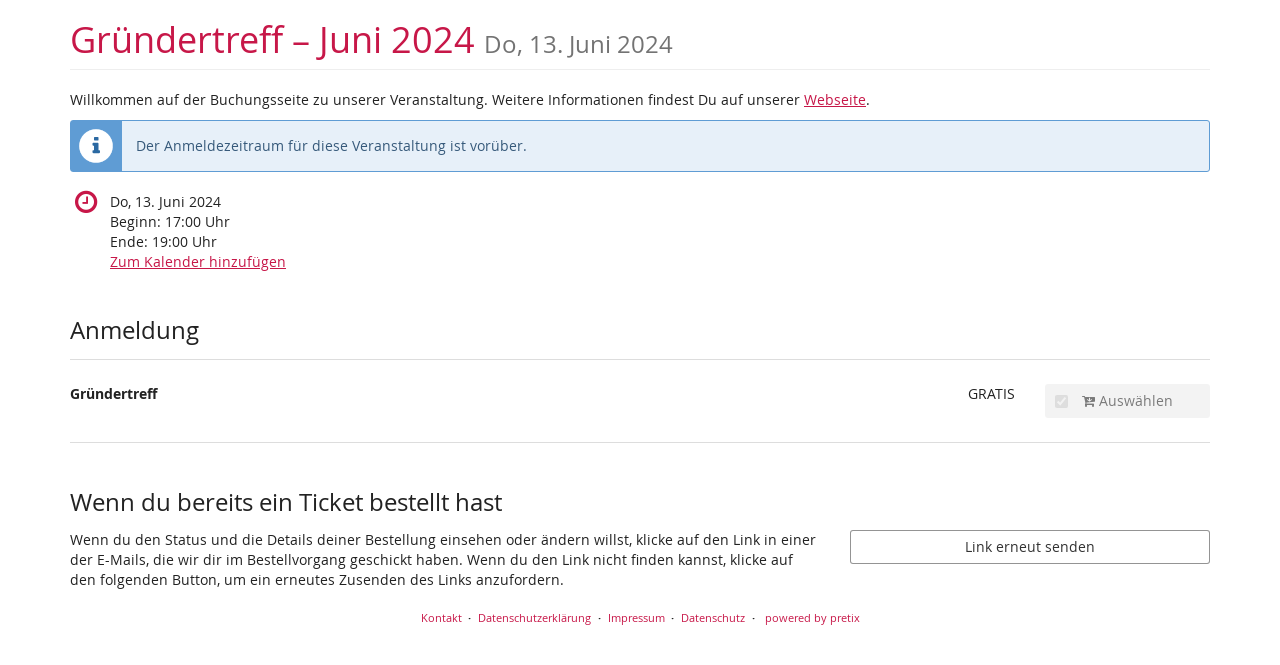

--- FILE ---
content_type: text/html; charset=utf-8
request_url: https://tickets.gruendercampus-saar.de/GTG2406/
body_size: 15648
content:






<!DOCTYPE html>
<html lang="de">
<head>
    <title>
    
    
    
Gründertreff – Juni 2024
</title>
    <link rel="stylesheet" href="https://static.pretix.cloud/static/CACHE/css/presale.de51dd394296.css" type="text/css">
    
        <link rel="stylesheet" type="text/css" href="https://tickets.gruendercampus-saar.de/GTG2406/theme.css?version=c534d21b5f04-1769908672-1769908819" />
    

    

<script src="https://static.pretix.cloud/static/CACHE/js/presale.cfe0ba30b010.js"></script>

    <meta name="referrer" content="origin">
    


<link rel="stylesheet" href="https://static.pretix.cloud/static/CACHE/css/output.913f46249e69.css" type="text/css">


<link rel="stylesheet" href="https://static.pretix.cloud/static/CACHE/css/output.6cbb47f96074.css" type="text/css">
<script src="https://static.pretix.cloud/static/CACHE/js/output.2077a18fd832.js" async></script>
<meta name="hlsjs" content="https://static.pretix.cloud/static/pretix_digital/hls.bd7428fdfb38.js">

    <meta name="viewport" content="width=device-width, initial-scale=1">
    
    
    
        <meta name="robots" content="noindex, nofollow">
    
    <meta property="og:type" content="website" />
    
    
    

    <meta property="og:title" content="Gründertreff – Juni 2024" />
    
        <meta property="og:description" content="Do, 13. Juni 2024" />
    
    
        <meta property="og:url" content="https://tickets.gruendercampus-saar.de/GTG2406/" />
    

    
        <link rel="icon" href="https://cdn.pretix.cloud/1/pub/thumbs/d1b37a61f98430d4c2f024cc85837dbf.16x16c.b86f429e645e63.png">
        <link rel="shortcut icon" href="https://cdn.pretix.cloud/1/pub/thumbs/d1b37a61f98430d4c2f024cc85837dbf.16x16c.b86f429e645e63.png">
        <link rel="icon" type="image/png" sizes="16x16" href="https://cdn.pretix.cloud/1/pub/thumbs/d1b37a61f98430d4c2f024cc85837dbf.16x16c.b86f429e645e63.png">
        <link rel="icon" type="image/png" sizes="32x32" href="https://cdn.pretix.cloud/2/pub/thumbs/d1b37a61f98430d4c2f024cc85837dbf.32x32c.1fd6b053361d61.png">
        <link rel="icon" type="image/png" sizes="192x192" href="https://cdn.pretix.cloud/1/pub/thumbs/d1b37a61f98430d4c2f024cc85837dbf.192x192c.c08c00893896b9.png">
        <link rel="apple-touch-icon" sizes="180x180" href="https://cdn.pretix.cloud/2/pub/thumbs/d1b37a61f98430d4c2f024cc85837dbf.180x180c.d92238ec3ece9f.png">
    
    <meta name="theme-color" content="#c71748">
</head>
<body class="nojs" data-locale="de-informal" data-now="1769908819.852831" data-datetimeformat="DD.MM.YYYY HH:mm" data-timeformat="HH:mm" data-dateformat="DD.MM.YYYY" data-datetimelocale="de" data-currency="EUR">

<nav id="skip-to-main" role="navigation" aria-label="Link überspringen" class="sr-only on-focus-visible">
  <p><a href="#content">Zum Haupt-Inhalt springen</a></p>
</nav>
<header>


    
    <div class="container page-header-links ">
        
        
        <div class="clearfix"></div>
    </div>

</header>
<div class="container main-box">
    <main id="content">
    
    <div class="page-header">
        <div class="pull-left flip">
            
            
                <h1>
                    <a href="https://tickets.gruendercampus-saar.de/GTG2406/" class="no-underline">Gründertreff – Juni 2024
                    
                        <small class="text-muted"><time datetime="2024-06-13">Do, 13. Juni 2024</time></small>
                    
                    </a>
                </h1>
            
        </div>
        
        <div class="clearfix"></div>
    </div>
    
    
    
    

    
        <script type="application/ld+json">
            {"@context": "http://schema.org", "@type": "Event", "location": {"@type": "Place", "address": ""}, "name": "Gr\u00fcndertreff \u2013 Juni 2024", "startDate": "2024-06-13T15:00:00+00:00", "endDate": "2024-06-13T17:00:00+00:00"}
        </script>
    
    

    
        
        
            <div>
                <p>Willkommen auf der Buchungsseite zu unserer Veranstaltung. Weitere Informationen findest Du auf unserer <a href="/redirect/?url=https%3A//gruendercampus-saar.de/kalender/%3AUSpO6CVBqc-KgESADhDVOudF8trvzov52zPNLSo8YBg" rel="noopener" target="_blank">Webseite</a>.</p>
            </div>
        
    

    
        
            <div class="alert alert-info">
                
                    
                        <p>Der Anmeldezeitraum für diese Veranstaltung ist vorüber.</p>
                    
                
            </div>
        
        
            <div>
                





    <div class="info-row">
        <div class="info-row-icon" role="img" aria-label="Wann findet diese Veranstaltung statt?">
            <span class="fa fa-clock-o " aria-hidden="true"></span>
        </div>
        <p>
            <time datetime="2024-06-13">Do, 13. Juni 2024</time>
            
                <br>
                <span data-time="2024-06-13T15:00:00+00:00" data-timezone="Europe/Berlin">
                    
                    Beginn: <time datetime='17:00'>17:00</time> Uhr
                </span>
                
                    <br>
                    <span data-time="2024-06-13T17:00:00+00:00" data-timezone="Europe/Berlin">
                        
                        Ende: <time datetime='19:00'>19:00</time> Uhr
                    </span>
                
            
            
            <br>
            
                <a href="https://tickets.gruendercampus-saar.de/GTG2406/ical">
            
            Zum Kalender hinzufügen
            </a>
        </p>
    </div>


            </div>
            
        

        
            <form method="post" data-asynctask
                    data-asynctask-headline="Wir versuchen nun, die ausgewählten Produkte für dich zu reservieren!"
                    data-asynctask-text="Sobald die Produkte in deinem Warenkorb sind, hast du 20 Minuten um deine Bestellung abzuschließen."
                    action="https://tickets.gruendercampus-saar.de/GTG2406/cart/add?next=/GTG2406/checkout/start&next_error=/GTG2406/">
                <input type="hidden" name="csrfmiddlewaretoken" value="qsi9nSMpKT0asoMxkNxaCZYPFFf0d4HVgoHkinsplXgg7hstFAakiNvFEKUJuW9M">
                <input type="hidden" name="subevent" value="" />
                

                

                <h2 class="sr-only">Produkte</h2>
                









    
        <section class="item-category" aria-labelledby="category-141215">
            <h3 class="h3" id="category-141215">Anmeldung
                
                
            </h3>
            
    
        
            
                <article aria-labelledby="item-464192-legend" class="row product-row simple" id="item-464192"
                
                    data-price="0.00"
                >
                    <div class="col-md-8 col-sm-6 col-xs-12">
                        
                        <div class="product-description ">
                            <h4 class="h4" id="item-464192-legend">
                                Gründertreff
                                
                            </h4>
                            
                            
                            
                        </div>
                    </div>
                    <div class="col-md-2 col-sm-3 col-xs-6 price">
                        
                            <p>
                        
                        
                            
                                <span class="text-uppercase">gratis</span>
                            
                        
                        
                        
                        </p>
                    </div>
                    
                        <div class="col-md-2 col-sm-3 col-xs-6 availability-box available">
							
                                <label class="btn btn-default btn-checkbox disabled">
                                    <input type="checkbox" value="1" checked
                                        
                                           disabled
                                           name="item_464192" id="item_464192"
                                           aria-labelledby="item-464192-legend"
                                           >
                                        <i class="fa fa-shopping-cart" aria-hidden="true"></i>
                                        Auswählen
                                </label>
                            
                        </div>
                    
                    <div class="clearfix"></div>
                </article>
            
        
    </section>


                
            </form>
        
    
    
    
        
        <aside class="front-page" aria-labelledby="if-you-already-ordered-a-ticket">
            <h2 class="h3" id="if-you-already-ordered-a-ticket">Wenn du bereits ein Ticket bestellt hast</h2>
            <div class="row">
                <div class="col-md-8 col-xs-12">
                    <p>
                        Wenn du den Status und die Details deiner Bestellung einsehen oder ändern willst, klicke auf den Link in einer der E-Mails, die wir dir im Bestellvorgang geschickt haben. Wenn du den Link nicht finden kannst, klicke auf den folgenden Button, um ein erneutes Zusenden des Links anzufordern.
                    </p>
                </div>
                <div class="col-md-4 col-xs-12">
                    <a class="btn btn-block btn-default" href="https://tickets.gruendercampus-saar.de/GTG2406/resend/">
                        Link erneut senden
                    </a>
                </div>
                <div class="clearfix"></div>
            </div>
        </aside>
    


    </main>
    <footer>
        
    
    

        <nav aria-label="Fußzeile">
            <ul>
            
    
        <li><a href="mailto:unternehmensgruendungen@uni-saarland.de" target="_blank" rel="noopener">Kontakt</a></li>
    
    
        <li><a href="/redirect/?url=https%3A//www.uds-triathlon.de/datenschutz/%3AF2UkO-Gwb_IKu96qJoExFhe8A-e6SbbCFAQQ8af3bJE" target="_blank" rel="noopener">Datenschutzerklärung</a></li>
    
    
    
    
        <li><a href="/redirect/?url=https%3A//gruendercampus-saar.de/impressum/%3Ay4yKzSXc1aPQSHNgHNwpM0Niz1Cf9flXaZ8yGSUaxzQ" target="_blank" rel="noopener">Impressum</a></li>
    

            
            
                <li><a href="/redirect/?url=https%3A//tickets.gruendercampus-saar.de/GTG2406/privacy/%3AdofKUswRAm1b1riIKjY5P1hlTd1OXybb_1NGqB9BL0k" target="_blank" rel="noopener">Datenschutz</a></li>
            
            

<li>
    
        <a href="/redirect/?url=https%3A//pretix.eu%3Aj94OEPt6g9YQn3-xjNXCPD6_kQKOQ4aFU-9xRLJEGLA" target="_blank">
            powered by pretix
        </a>
    
</li>
 
            </ul>
        </nav>
    </footer>
</div>






<div id="ajaxerr" class="modal-wrapper" hidden>
</div>
<div id="popupmodal" class="modal-wrapper" hidden aria-live="polite" role="dialog"
        aria-labelledby="popupmodal-title">
    <div class="modal-card">
        <div class="modal-card-icon">
            <i class="fa fa-window-restore big-icon" aria-hidden="true"></i>
        </div>
        <div class="modal-card-content">
            <div>
                <h2 id="popupmodal-title" class="h3">
                    Wir haben den angeforderten Prozess in einem neuen Fenster gestartet.
                </h2>
                <p class="text">
                    Wenn du das neue Fenster nicht siehst, können wir dir helfen, es erneut zu öffnen.
                </p>
                <p>
                    <a href="" data-open-in-popup-window class="btn btn-default">
                        <span class="fa fa-external-link-square"></span>
                        Fenster erneut öffnen
                    </a>
                </p>
                <p class="text">
                    Sobald der Prozess im neuen Fenster abgeschlossen wurde, kannst du hier fortfahren.
                </p>
            </div>
        </div>
    </div>
</div>


    <dialog 
        id="loadingmodal" class="modal-card"
        aria-labelledby="loadingmodal-title"
        aria-describedby="loadingmodal-description">
        <form method="dialog" class="modal-card-inner form-horizontal">
            <div class="modal-card-icon"><span class="fa fa-cog rotating" aria-hidden="true"></span></div>
            <div class="modal-card-content">
                <h2 id="loadingmodal-title" class="modal-card-title h3"></h2>
                <p id="loadingmodal-description" class="modal-card-description"></p>
                
    <p class="status">Wenn dies länger als einige Minuten dauert, kontaktieren Sie uns bitte.</p>
    <div class="progress">
        <div class="progress-bar progress-bar-success">
        </div>
    </div>
    <div class="steps">
    </div>

            </div>
        </form>
    </dialog>
    


    <dialog role="alertdialog"
        id="dialog-cart-extend" class="modal-card"
        aria-labelledby="dialog-cart-extend-title"
        aria-describedby="dialog-cart-extend-description">
        <form method="dialog" class="modal-card-inner form-horizontal">
            <div class="modal-card-icon"><span class="fa fa-clock-o" aria-hidden="true"></span></div>
            <div class="modal-card-content">
                <h2 id="dialog-cart-extend-title" class="modal-card-title h3"></h2>
                <p id="dialog-cart-extend-description" class="modal-card-description"></p>
                
    <p class="modal-card-confirm"><button class="btn btn-lg btn-primary">Reservierung verlängern</button></p>

            </div>
        </form>
    </dialog>
    


    <dialog role="alertdialog"
        id="dialog-cart-extended" class="modal-card"
        aria-labelledby="dialog-cart-extended-title"
        aria-describedby="dialog-cart-extended-description">
        <form method="dialog" class="modal-card-inner form-horizontal">
            <div class="modal-card-icon"><span class="fa fa-clock-o" aria-hidden="true"></span></div>
            <div class="modal-card-content">
                <h2 id="dialog-cart-extended-title" class="modal-card-title h3"></h2>
                <p id="dialog-cart-extended-description" class="modal-card-description"></p>
                
    <p class="modal-card-confirm"><button class="btn btn-lg btn-primary">OK</button></p>

            </div>
        </form>
    </dialog>
    

<dialog id="lightbox-dialog" class="modal-card" role="alertdialog" aria-labelledby="lightbox-label">
    <form method="dialog" class="modal-card-inner form-horizontal">
        <div class="modal-card-content">
            <figure class="text-center text-muted">
                <img />
                <figcaption id="lightbox-label"></figcaption>
            </figure>
            <button id="lightbox-close" class="btn btn-default btn-xs" aria-label="Schließen"><span class="fa fa-close " aria-hidden="true"></span></button>
        </div>
    </form>
</dialog>






    <dialog 
        id="dialog-nothing-to-add" class="modal-card"
        aria-labelledby="dialog-nothing-to-add-title"
        aria-describedby="dialog-nothing-to-add-description">
        <form method="dialog" class="modal-card-inner form-horizontal">
            <div class="modal-card-icon"><span class="fa fa-exclamation-circle" aria-hidden="true"></span></div>
            <div class="modal-card-content">
                <h2 id="dialog-nothing-to-add-title" class="modal-card-title h3">Du hast kein Ticket ausgewählt.</h2>
                <p id="dialog-nothing-to-add-description" class="modal-card-description">Bitte eine Checkbox auswählen oder eine Anzahl für eine der Ticketarten angeben um sie zum Warenkorb hinzuzufügen.</p>
                
    <p class="modal-card-confirm"><button class="btn btn-primary">OK</button></p>

            </div>
        </form>
    </dialog>
    


    <script src="https://static.pretix.cloud/static/jsi18n/de-informal/djangojs.efa9540558cd.js"></script>



</body>
</html>
